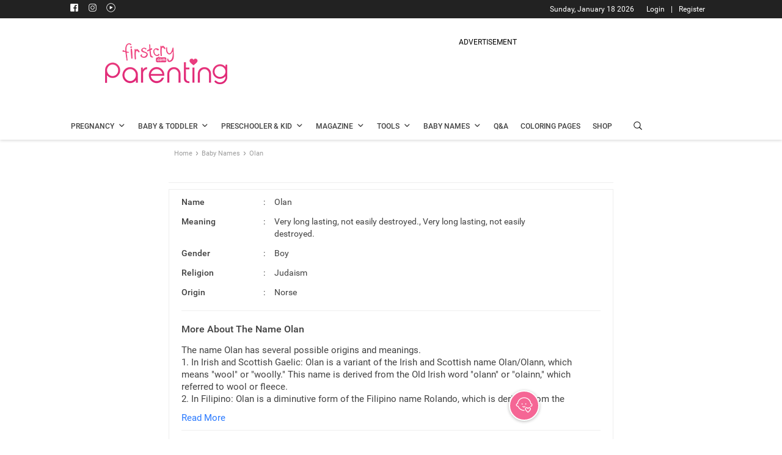

--- FILE ---
content_type: text/html; charset=utf-8
request_url: https://parenting.firstcry.com/baby-names/meaning-of-olan
body_size: 12268
content:

                                <!DOCTYPE html>
                                <html lang="en" >
                                <head>
                                    <meta charset="utf-8">
                                    <link rel="shortcut icon" href="https://cdn.cdnparenting.com/brainbees/community/osc/public/favicon.ico" />
                                    <link rel="manifest" href="/manifest.json">
                                    <link rel="preconnect" href="https://tags.crwdcntrl.net">
                                    <link rel="preconnect" href="https://bcp.crwdcntrl.net">
                                    <link rel="dns-prefetch" href="https://tags.crwdcntrl.net">
                                    <link rel="dns-prefetch" href="https://bcp.crwdcntrl.net">
                                    <link rel="preload" as="image" href="https://cdn.cdnparenting.com/articles/babynameimages/landing_image.webp" type="image/webp" />
                                    <meta name="viewport" content="width=device-width, initial-scale=1">
                                    <meta name="theme-color" content="#000000" />
                                    <title data-rh="true">Olan Name Meaning, Origin &amp; more | FirstCry Baby Names Finder</title>
                                    <meta data-rh="true" name="description" content="Find meaning of name Olan, its synonyms, religion, numerology, similar names and other details with FirstCry baby name finder."/><meta data-rh="true" name="keywords" content="Olan meaning, Olan baby name meaning, meaning of Olan"/><meta data-rh="true" name="ROBOTS" content="all"/><meta data-rh="true" itemprop="name" content="PARENTING.FIRSTCRY.COM"/><meta data-rh="true" itemprop="description" content="Name:Olan, Meaning: Very long lasting, not easily destroyed., Very long lasting, not easily destroyed."/><meta data-rh="true" name="keywords" content="baby names, unique baby names, popular baby names"/><meta data-rh="true" itemprop="image" content="https://cdn.cdnparenting.com/articles/babynameimages/landing_image.webp"/><meta data-rh="true" property="og:url" content="https://parenting.firstcry.com/"/><meta data-rh="true" property="og:type" content="website"/><meta data-rh="true" property="og:title" content="PARENTING.FIRSTCRY.COM"/><meta data-rh="true" property="og:description" content="Name:Olan, Meaning: Very long lasting, not easily destroyed., Very long lasting, not easily destroyed."/><meta data-rh="true" name="keywords" content="baby names, unique baby names, popular baby names"/><meta data-rh="true" property="og:image" content="https://cdn.cdnparenting.com/articles/babynameimages/landing_image.webp"/><meta data-rh="true" name="twitter:card" content="Latest and unique names for yor Li&#x27;l ones"/><meta data-rh="true" name="twitter:title" content="PARENTING.FIRSTCRY.COM"/><meta data-rh="true" name="twitter:description" content="Name:Olan, Meaning: Very long lasting, not easily destroyed., Very long lasting, not easily destroyed."/><meta data-rh="true" name="keywords" content="baby names, unique baby names, popular baby names"/><meta data-rh="true" name="twitter:image" content="https://cdn.cdnparenting.com/articles/babynameimages/landing_image.webp"/>
                                    <link data-rh="true" rel="canonical" href="https://parenting.firstcry.com/baby-names/meaning-of-olan/"/><link data-rh="true" rel="amphtml" href="https://parenting.firstcry.com/baby-names/meaning-of-olan/amp/"/>
                                    <!-- Tell the browser it's a PWA -->
                                    <meta name="apple-mobile-web-app-capable" content="yes">
                                    <script src="https://accounts.google.com/gsi/client" async defer></script>
                                    <script src="https://cdn.cdnparenting.com/brainbees/community/preact/public/onetap.js?v159.87" defer></script>                                    
                                   <script src="/js/babynamejs/babyName_bundle_v36.vendors-cdd60c62.94234e344d3e6c7b5a69.js" defer></script>
<script src="/js/babynamejs/babyName_bundle_v36.vendors-49d0a293.57a8662ad66b7c1ca639.js" defer></script>
<script src="/js/babynamejs/babyName_bundle_v36.vendors-536eaa00.b1107735989225b5c772.js" defer></script>
<script src="/js/babynamejs/babyName_bundle_v36.vendors-efdee510.72738445d1e3c5fa06d9.js" defer></script>
<script src="/js/babynamejs/babyName_bundle_v36.vendors-fcf017cf.eb7c05662d4a24f8aa8d.js" defer></script>
<script src="/js/babynamejs/babyName_bundle_v36.vendors-e5bca7e4.0d3e345d07bb42a40fda.js" defer></script>
<script src="/js/babynamejs/babyName_bundle_v36.vendors-59a2c4d8.a45628d289f32c0b96ad.js" defer></script>
<script src="/js/babynamejs/babyName_bundle_v36.vendors-27545368.efc4b201a2b0386f5e1a.js" defer></script>
<script src="/js/babynamejs/babyName_bundle_v36.main-bde52cb3.c1e8bbbe08678dbe35b2.js" defer></script>
<script src="/js/babynamejs/babyName_bundle_v36.main-aca736bd.1e7642e453af63451f1d.js" defer></script>
<script src="/js/babynamejs/babyName_bundle_v36.main-406a72f9.bbb8070ded796daa7ba4.js" defer></script>
<script src="/js/babynamejs/babyName_bundle_v36.main-077c4bf5.33e9f376c1b56f471548.js" defer></script>
<script src="/js/babynamejs/babyName_bundle_v36.main-ddb3832e.3505e4f00491c8af78d2.js" defer></script>
<script src="/js/babynamejs/babyName_bundle_v36.main-ef7d455c.e04d87ffa016b8ebfa84.js" defer></script>
                                   <link rel="stylesheet" href="/css/babynamecss/babyName_main_v36.main-30d00494.c66f05529346e76a4be6.css" defer>
                                    <!-- <script src="/indiaJarvisCore.js?v197.95" defer></script> -->
                                    <script async src="https://cdn.fcglcdn.com/brainbees/community/jarvissdk/jssdk-jarviscoreindia.js?v=07032025"></script>                                    
                                    
                                    <script async src="https://cdn.cdnparenting.com/brainbees/community/preact/public/js/lazysizes.min.js"></script> 
                                    <!-- AdPushup  -->
                                    <script async>
                                        if (!window.location.href.includes('from=app')) {
                                        var displayAdsProcessed = false;
                                        /* AdPushup main head code starts */
                                        (function (w, d) {
                                            var s = d.createElement("script");
                                            s.src = "//cdn.adpushup.com/47223/adpushup.js";
                                            s.crossOrigin = "anonymous";
                                            s.type = "text/javascript";
                                            s.async = true;
                                            (
                                                d.getElementsByTagName("head")[0] || d.getElementsByTagName("body")[0]
                                            ).appendChild(s);
                                            w.adpushup = w.adpushup || { que: [] };
                                            checkAndProcessDisplayAds();
                                        })(window, document);
                                        /* AdPushup main head code ends */
                                    
                                       function checkAndProcessDisplayAds() {
                                            if (window.advanced_ads_pro) {
                                                if (window.displayAdsProcessed) return;
 
                                                advanced_ads_pro.process_passive_cb();
                                                window.displayAdsProcessed = true;
                                                window.advads_passive_placements = {};
 
                                                // fallback to init adpushup just in case
                                                setTimeout(() => {
                                                    if (window.adpushup?.config?.siteId === 47223) {
                                                        adpushup.init();
                                                    }
                                                }, 8000);
                                            } else {
                                                setTimeout(() => {
                                                    checkAndProcessDisplayAds();
                                                }, 500);
                                            }
                                        }
 
                                        // 2. Then call it on load (safely)
                                        window.addEventListener('load', () => {
                                            if ('requestIdleCallback' in window) {
                                                requestIdleCallback(() => {
                                                    checkAndProcessDisplayAds();
                                                });
                                            } else {
                                                setTimeout(() => {
                                                    checkAndProcessDisplayAds();
                                                }, 1000);
                                            }
                                        });
                                        }
                                    </script>
                                    <!-- end AdPushup --> 
                                    <script async>
                                    if (!window.location.href.includes('from=app')) {
                                        (function () {
                                          var adpushup = window.adpushup || {};
                                          adpushup.que = adpushup.que || [];
                                          adpushup.que.push(function () {
                                            if (
                                              adpushup.config.country === "IN" ||
                                    
                                              adpushup.config.platform !== "DESKTOP"
                                    
                                            )
                                              return;
                                    
                                            window.googletag = window.googletag || { cmd: [] };
                                            googletag.cmd.push(function () {
                                              googletag
                                                .defineSlot(
                                                  "/84382175/parenting.com/Desktop_728x90_Sticky-Footer_outsideIndia",
                                                  [728, 90],
                                                  "div-gpt-ad-1645014444521-0"
                                                )
                                                .addService(googletag.pubads());
                                              googletag
                                                .defineSlot(
                                                  "/84382175/parenting.com/Desktop_160x600_Sticky-Left_outsideIndia",
                                                  [160, 600],
                                                  "div-gpt-ad-1645014573805-0"
                                                )
                                                .addService(googletag.pubads());
                                              googletag
                                                .defineSlot(
                                                  "/84382175/parenting.com/Desktop_160x600_Sticky-Right_outsideIndia",
                                                  [160, 600],
                                                  "div-gpt-ad-1645014529574-0"
                                                )
                                                .addService(googletag.pubads());
                                            });
                                          });
                                        })();
                                        }
                                      </script> 
                                      <script>
                                      if (!window.location.href.includes('from=app')) {
                                       var googletag = window.googletag || {};
                                    googletag.cmd = googletag.cmd || [];
                                    googletag.cmd.push(function(){
                                        googletag.pubads().disableInitialLoad();
                                    }) 
                                    }</script>
                                
                              <script>!function(a){var e="https://s.go-mpulse.net/boomerang/",t="addEventListener";if("False"=="True")a.BOOMR_config=a.BOOMR_config||{},a.BOOMR_config.PageParams=a.BOOMR_config.PageParams||{},a.BOOMR_config.PageParams.pci=!0,e="https://s2.go-mpulse.net/boomerang/";if(window.BOOMR_API_key="B22DV-VF99U-FXRGW-ZNWKA-WDJT7",function(){function n(e){a.BOOMR_onload=e&&e.timeStamp||(new Date).getTime()}if(!a.BOOMR||!a.BOOMR.version&&!a.BOOMR.snippetExecuted){a.BOOMR=a.BOOMR||{},a.BOOMR.snippetExecuted=!0;var i,_,o,r=document.createElement("iframe");if(a[t])a[t]("load",n,!1);else if(a.attachEvent)a.attachEvent("onload",n);r.src="javascript:void(0)",r.title="",r.role="presentation",(r.frameElement||r).style.cssText="width:0;height:0;border:0;display:none;",o=document.getElementsByTagName("script")[0],o.parentNode.insertBefore(r,o);try{_=r.contentWindow.document}catch(O){i=document.domain,r.src="javascript:var d=document.open();d.domain='"+i+"';void(0);",_=r.contentWindow.document}_.open()._l=function(){var a=this.createElement("script");if(i)this.domain=i;a.id="boomr-if-as",a.src=e+"B22DV-VF99U-FXRGW-ZNWKA-WDJT7",BOOMR_lstart=(new Date).getTime(),this.body.appendChild(a)},_.write("<bo"+'dy onload="document._l();">'),_.close()}}(),"".length>0)if(a&&"performance"in a&&a.performance&&"function"==typeof a.performance.setResourceTimingBufferSize)a.performance.setResourceTimingBufferSize();!function(){if(BOOMR=a.BOOMR||{},BOOMR.plugins=BOOMR.plugins||{},!BOOMR.plugins.AK){var e=""=="true"?1:0,t="",n="clnxedaxij72c2lv6bha-f-82bad85aa-clientnsv4-s.akamaihd.net",i="false"=="true"?2:1,_={"ak.v":"39","ak.cp":"873091","ak.ai":parseInt("557242",10),"ak.ol":"0","ak.cr":9,"ak.ipv":4,"ak.proto":"h2","ak.rid":"1371104b","ak.r":42223,"ak.a2":e,"ak.m":"dsca","ak.n":"essl","ak.bpcip":"18.219.114.0","ak.cport":48860,"ak.gh":"23.66.124.161","ak.quicv":"","ak.tlsv":"tls1.3","ak.0rtt":"","ak.0rtt.ed":"","ak.csrc":"-","ak.acc":"","ak.t":"1769336910","ak.ak":"hOBiQwZUYzCg5VSAfCLimQ==+9pQo3sWzV/C7qiRTPc6A8a2A7O3P7mHMSNoODlCFMRgrb/zRMCgk6T4FzurYUhlcho41pwQoDLJlYMOpL6eUyZFMEBr+XDWmppwtovWxcbxTpV7CML3avq59Sc899QnTXQE6TlPLZA2lTp2NtVBpWFscPFmtDTBUUt8G4BJ+T4U4/YnDv4iOp6rSF7kl+cKgJrKRizhOq6QWa+UVFnJrHTmuh46nwfMeqhXNlSMYyb+Q5r1xPjkaYJXKeXr5zF238/CvHmvFuYO9ANfZFwOl5/hn/A5pX6zQ6vEZYqkhopVJPzq2M4QIgucUS2unlAyVjf8m0aJeL9wFN2pX1S8fwQLJkLdecXtjKZSLyTeWEPIpXmgbEWGud+WacEsTlPkMKCHeJn+4FxM+aJmZEaqx9KItV27Grs7fFyPkNSKfSs=","ak.pv":"66","ak.dpoabenc":"","ak.tf":i};if(""!==t)_["ak.ruds"]=t;var o={i:!1,av:function(e){var t="http.initiator";if(e&&(!e[t]||"spa_hard"===e[t]))_["ak.feo"]=void 0!==a.aFeoApplied?1:0,BOOMR.addVar(_)},rv:function(){var a=["ak.bpcip","ak.cport","ak.cr","ak.csrc","ak.gh","ak.ipv","ak.m","ak.n","ak.ol","ak.proto","ak.quicv","ak.tlsv","ak.0rtt","ak.0rtt.ed","ak.r","ak.acc","ak.t","ak.tf"];BOOMR.removeVar(a)}};BOOMR.plugins.AK={akVars:_,akDNSPreFetchDomain:n,init:function(){if(!o.i){var a=BOOMR.subscribe;a("before_beacon",o.av,null,null),a("onbeacon",o.rv,null,null),o.i=!0}return this},is_complete:function(){return!0}}}}()}(window);</script></head>
                                <body >
                                 <script>var trackpage = 'Home';
                                var trackpage2 = 'RecepieLanding';</script>
                                    <noscript>
                                    
                                    <iframe src="https://www.googletagmanager.com/ns.html?id=GTM-K5WW8LV" height="0" width="0" style="display:none;visibility:hidden"></iframe>
                                    <iframe src="https://www.googletagmanager.com/ns.html?id=GTM-MPRDRG9" height="0" width="0" style="display:none;visibility:hidden"></iframe>
                                    </noscript>
                                    <div id="root"><div><div><div><div><div id="Inhouseappstrip" class="Inhousecontainer"><div class="mid-container-wrapper"><div class="mid-container"><div class="cross-icon"><img src="https://cdn.cdnparenting.com/articles/icons/cross-Icon.svg" alt="Close"/></div><div><img src="https://cdn.cdnparenting.com/brainbees/community/logos/fc-logo.svg" alt="App logo"/></div><div><p>Browse 80k+ Names, Create Shortlist and Share</p><div class="smllstar"><div class="activer"><svg stroke="currentColor" fill="currentColor" stroke-width="0" viewBox="0 0 24 24" class="staricon" height="1em" width="1em" xmlns="http://www.w3.org/2000/svg"><path fill="none" d="M0 0h24v24H0z"></path><path fill="none" d="M0 0h24v24H0z"></path><path d="M12 17.27 18.18 21l-1.64-7.03L22 9.24l-7.19-.61L12 2 9.19 8.63 2 9.24l5.46 4.73L5.82 21z"></path></svg><svg stroke="currentColor" fill="currentColor" stroke-width="0" viewBox="0 0 24 24" class="staricon" height="1em" width="1em" xmlns="http://www.w3.org/2000/svg"><path fill="none" d="M0 0h24v24H0z"></path><path fill="none" d="M0 0h24v24H0z"></path><path d="M12 17.27 18.18 21l-1.64-7.03L22 9.24l-7.19-.61L12 2 9.19 8.63 2 9.24l5.46 4.73L5.82 21z"></path></svg><svg stroke="currentColor" fill="currentColor" stroke-width="0" viewBox="0 0 24 24" class="staricon" height="1em" width="1em" xmlns="http://www.w3.org/2000/svg"><path fill="none" d="M0 0h24v24H0z"></path><path fill="none" d="M0 0h24v24H0z"></path><path d="M12 17.27 18.18 21l-1.64-7.03L22 9.24l-7.19-.61L12 2 9.19 8.63 2 9.24l5.46 4.73L5.82 21z"></path></svg><svg stroke="currentColor" fill="currentColor" stroke-width="0" viewBox="0 0 24 24" class="staricon" height="1em" width="1em" xmlns="http://www.w3.org/2000/svg"><path fill="none" d="M0 0h24v24H0z"></path><path fill="none" d="M0 0h24v24H0z"></path><path d="M12 17.27 18.18 21l-1.64-7.03L22 9.24l-7.19-.61L12 2 9.19 8.63 2 9.24l5.46 4.73L5.82 21z"></path></svg><svg stroke="currentColor" fill="currentColor" stroke-width="0" viewBox="0 0 24 24" class="staricon" height="1em" width="1em" xmlns="http://www.w3.org/2000/svg"><path fill="none" d="M0 0h24v24H0z"></path><path d="m22 9.24-7.19-.62L12 2 9.19 8.63 2 9.24l5.46 4.73L5.82 21 12 17.27 18.18 21l-1.63-7.03L22 9.24zM12 15.4V6.1l1.71 4.04 4.38.38-3.32 2.88 1 4.28L12 15.4z"></path></svg></div></div></div><div class="last-container"><div><a href=""><button>Install app</button></a></div></div></div></div></div></div><div id="g_id_onload" data-client_id="834141296178-3itknsh2mneibsovevaoltkhrcadp6vv.apps.googleusercontent.com" data-callback="handleCredentialResponse" data-cancel_on_tap_outside="false" data-skip_prompt_cookie="FC_AUTH"></div><div id="hidden_tracking"></div><div class="loader-overlay"><div class="loader-img"><img src="https://cdn.cdnparenting.com/articles/babynameimages/loader.gif" alt="" width="50" height="50"/></div></div><div class="alertMsg-overlay"><div class="alert-popup"><span class="alertmsg"></span></div></div><header id="header" class="left" style="width:100%"><div class="td-scroll-up"><span class="icon" data-icon-font="m"></span></div><div class="toggle-main"><div class="toggle-shopping">SHOPPING</div><div class="toggle-btn"><input id="toggleSiteBtn" type="checkbox" aria-label="toggle" checked=""/><label for="toggleSiteBtn" class="switch"><span class="slider round"></span></label></div><div class="toggle-parenting">PARENTING</div></div><div class="desktop_header"><div class="header_container"><section class="login_info_container"><div class="userinfo"><div class="header-sp-top-widget"><span class="td-social-icon-wrap"><a target="_blank" rel="nofollow,noreferrer" href="https://www.facebook.com/FirstCryParenting/" title="Facebook"><span class="header_icons footer_facebook" data-icon-font="J"></span></a></span><span class="td-social-icon-wrap"><a target="_blank" rel="nofollow,noreferrer" href="https://www.instagram.com/firstcryparenting/" title="Instagram"><span class="header_icons footer_instagram" data-icon-font=""></span></a></span><span class="td-social-icon-wrap"><a target="_blank" rel="nofollow,noreferrer" href="https://www.youtube.com/firstcryparenting" title="Youtube"><span class="header_icons footer_youtube" data-icon-font=""></span></a></span></div><span class="login_info R12_white"><span class="nonloggedin"><a href="https://www.firstcry.com/m/login?URL=https://parenting.firstcry.com/baby-names/meaning-of-olan">Login</a><span class="login_divider">|</span><a href="https://www.firstcry.com/m/register?URL=https://parenting.firstcry.com/baby-names/meaning-of-olan">Register</a></span></span><span class="today_date right R12_white">Sunday, January 18 2026</span></div></section><section class="header_images_container"><span class="parenting_img left"><a href="/" class="Left"><img src="https://cdn.cdnparenting.com/articles/2018/01/logo-header-new-2.png" alt="Logo" width="272" height="90"/></a></span><span class="dfp_banner left"><div class="desktop-ads-block"><div style="text-align:center;padding:0px 0 5px;font-size:12px">ADVERTISEMENT</div><div id="47db4ecb-d336-4c76-8f89-9f1cbf09e9b4" class="_ap_apex_ad" style="width:728px;height:90px;margin:0 auto"></div></div></span></section><section class="header_menus_container"><ul id="menu"><li class="left menu_one main_list"><a href="/articles/category/getting-pregnant/" class="M14_42" rel="noopener noreferrer"><span class="B12_42 main_menu_title">Pregnancy</span><span class="icon" data-icon-font="j"></span></a><ul class="sublist menu_one_sublist"><li><a href="/articles/category/getting-pregnant/" class="R14_75 sub_menu_title">Getting Pregnant<span class="icon right" data-icon-font="l"></span></a><ul class="submenulist menu_one_sublist_submenus"><li><a href="/articles/category/getting-pregnant/planning-preparing/" class="R14_75 sub_menu_title">Planning and Preparing</a></li><li><a href="/articles/category/getting-pregnant/trying-to-conceive/" class="R14_75 sub_menu_title">Trying to Conceive</a></li><li><a href="/articles/category/getting-pregnant/fertility/" class="R14_75 sub_menu_title">Fertility</a></li><li><a href="/articles/category/getting-pregnant/infertility/" class="R14_75 sub_menu_title">Infertility</a></li></ul></li><li><a href="/articles/category/pregnancy/" class="R14_75 sub_menu_title">Pregnancy<span class="icon right" data-icon-font="l"></span></a><ul class="submenulist menu_one_sublist_submenus"><li><a href="/articles/category/pregnancy/week-by-week/" class="R14_75 sub_menu_title">Pregnancy Week by Week</a></li><li><a href="/articles/category/pregnancy/prenatal-care/" class="R14_75 sub_menu_title">Prenatal Care</a></li><li><a href="/articles/category/pregnancy/signs-and-symptoms/" class="R14_75 sub_menu_title">Signs &amp; Symptoms</a></li><li><a href="/articles/category/pregnancy/labour-and-delivery/" class="R14_75 sub_menu_title">Labour &amp; Delivery</a></li><li><a href="/articles/category/pregnancy/complications/" class="R14_75 sub_menu_title">Complications</a></li><li><a href="/articles/category/pregnancy/diet-and-nutrition/" class="R14_75 sub_menu_title">Diet &amp; Nutrition</a></li><li><a href="/articles/category/pregnancy/postnatal-care/" class="R14_75 sub_menu_title">Postnatal Care</a></li></ul></li></ul></li><li class="left menu_two main_list"><a href="/articles/category/baby/" class="M14_42" rel="noopener noreferrer"><span class="B12_42 main_menu_title">Baby &amp; Toddler</span><span class="icon" data-icon-font="j"></span></a><ul class="sublist menu_two_sublist"><li><a href="/articles/category/baby/" class="R14_75 sub_menu_title">Baby<span class="icon right" data-icon-font="l"></span></a><ul class="submenulist menu_two_sublist_submenus"><li><a href="/articles/category/baby/development-month-by-month/" class="R14_75 sub_menu_title">Development Month by Month</a></li><li><a href="/articles/category/baby/care/" class="R14_75 sub_menu_title">Baby Care</a></li><li><a href="/articles/category/baby/health/" class="R14_75 sub_menu_title">Health</a></li><li><a href="/vaccine-immunization-schedule" class="R14_75 sub_menu_title">Vaccination Schedule</a></li><li><a href="/child-growth-chart-tracker" class="R14_75 sub_menu_title">Growth Tracker</a></li><li><a href="/articles/category/baby/safety/" class="R14_75 sub_menu_title">Safety</a></li><li><a href="/articles/category/baby/breastfeeding/" class="R14_75 sub_menu_title">Breastfeeding</a></li><li><a href="/articles/category/baby/food-and-nutrition/" class="R14_75 sub_menu_title">Food &amp; Nutrition</a></li><li><a href="/articles/category/baby/food-recipes/" class="R14_75 sub_menu_title">Food Recipes</a></li><li><a href="/articles/category/baby/feeding/" class="R14_75 sub_menu_title">Feeding</a></li><li><a href="/articles/category/baby/baby-sleep-basics/" class="R14_75 sub_menu_title">Baby Sleep Basics</a></li></ul></li><li><a href="/articles/category/toddler/" class="R14_75 sub_menu_title">Toddler<span class="icon right" data-icon-font="l"></span></a><ul class="submenulist menu_two_sublist_submenus"><li><a href="/articles/category/toddler/care/" class="R14_75 sub_menu_title">Care</a></li><li><a href="/articles/category/toddler/health/" class="R14_75 sub_menu_title">Health</a></li><li><a href="/articles/category/toddler/food-and-nutrition/" class="R14_75 sub_menu_title">Food &amp; Nutrition</a></li><li><a href="/articles/category/toddler/toddler-food-recipes/" class="R14_75 sub_menu_title">Toddler Food Recipes</a></li><li><a href="/articles/category/toddler/play-and-activities/" class="R14_75 sub_menu_title">Play &amp; Activities<span class="icon right" data-icon-font="l"></span></a><ul class="subsubmenulist menu_two_sublist_submenus_submenu"><li><a href="/coloring-pages-printables" class="R14_75 sub_menu_title">Coloring Pages</a></li></ul></li></ul></li></ul></li><li class="left menu_three main_list"><a href="/articles/category/preschooler/" class="M14_42" rel="noopener noreferrer"><span class="B12_42 main_menu_title">Preschooler &amp; Kid</span><span class="icon" data-icon-font="j"></span></a><ul class="sublist menu_three_sublist"><li><a href="/articles/category/preschooler/" class="R14_75 sub_menu_title">Preschooler<span class="icon right" data-icon-font="l"></span></a><ul class="submenulist menu_three_sublist_submenus"><li><a href="/articles/category/preschooler/food-and-nutrition/" class="R14_75 sub_menu_title">Food &amp; Nutrition</a></li><li><a href="/articles/category/preschooler/behavior-and-discipline/" class="R14_75 sub_menu_title">Behavior &amp; Discipline</a></li><li><a href="/articles/category/preschooler/play-and-activities/" class="R14_75 sub_menu_title">Play &amp; Activities<span class="icon right" data-icon-font="l"></span></a><ul class="subsubmenulist menu_three_sublist_submenus_submenu"><li><a href="/coloring-pages-printables" class="R14_75 sub_menu_title">Coloring Pages</a></li></ul></li><li><a href="/articles/category/preschooler/care/" class="R14_75 sub_menu_title">Care</a></li><li><a href="/articles/category/preschooler/health/" class="R14_75 sub_menu_title">Health</a></li><li><a href="/articles/category/preschooler/safety/" class="R14_75 sub_menu_title">Safety</a></li></ul></li><li><a href="/articles/category/big-kid/" class="R14_75 sub_menu_title">Big Kid<span class="icon right" data-icon-font="l"></span></a><ul class="submenulist menu_three_sublist_submenus"><li><a href="/articles/category/big-kid/development/" class="R14_75 sub_menu_title">Development</a></li><li><a href="/articles/category/big-kid/food-and-nutrition/" class="R14_75 sub_menu_title">Food &amp; Nutrition</a></li><li><a href="/articles/category/big-kid/behavior-and-discipline/" class="R14_75 sub_menu_title">Behavior &amp; Discipline</a></li><li><a href="/articles/category/big-kid/play-and-activities/" class="R14_75 sub_menu_title">Play &amp; Activities<span class="icon right" data-icon-font="l"></span></a><ul class="subsubmenulist menu_three_sublist_submenus_submenu"><li><a href="/coloring-pages-printables" class="R14_75 sub_menu_title">Coloring Pages</a></li></ul></li><li><a href="/articles/category/big-kid/care/" class="R14_75 sub_menu_title">Care</a></li><li><a href="/articles/category/big-kid/health/" class="R14_75 sub_menu_title">Health</a></li><li><a href="/articles/category/big-kid/safety/" class="R14_75 sub_menu_title">Safety</a></li></ul></li></ul></li><li class="left menu_four main_list"><a href="/articles/category/magazine" class="M14_42" rel="noopener noreferrer"><span class="B12_42 main_menu_title">Magazine</span><span class="icon" data-icon-font="j"></span></a><ul class="sublist menu_four_sublist"><li><a href="/articles/category/magazine/beauty-fashion" class="R14_75 sub_menu_title">Beauty &amp; Fashion</a></li><li><a href="/articles/category/magazine/health-wellness" class="R14_75 sub_menu_title">Health &amp; Wellness</a></li><li><a href="/articles/category/magazine/entertainment" class="R14_75 sub_menu_title">Entertainment</a></li><li><a href="/articles/category/magazine/relationships" class="R14_75 sub_menu_title">Relationships</a></li><li><a href="/articles/category/magazine/life-work" class="R14_75 sub_menu_title">Life &amp; Work</a></li><li><a href="/articles/category/magazine/recipes" class="R14_75 sub_menu_title">Recipes</a></li></ul></li><li class="left menu_five main_list"><a href="/tools" class="M14_42" rel="noopener noreferrer"><span class="B12_42 main_menu_title">Tools</span><span class="icon" data-icon-font="j"></span></a><ul class="sublist menu_five_sublist"><li><a href="/experts" class="R14_75 sub_menu_title">Expert Panel</a></li><li><a href="/discussions" class="R14_75 sub_menu_title">Discussions</a></li><li><a href="/baby-photo-contest" class="R14_75 sub_menu_title">Contest &amp; Winners</a></li><li><a href="/groups" class="R14_75 sub_menu_title">Groups</a></li><li><a href="/videos" class="R14_75 sub_menu_title">Videos</a></li><li><a href="/memories" class="R14_75 sub_menu_title">Memories</a></li><li><a href="/quiz" class="R14_75 sub_menu_title">Quiz</a></li><li><a href="/tools" class="R14_75 sub_menu_title">Parenting Tools<span class="icon right" data-icon-font="l"></span></a><ul class="submenulist menu_five_sublist_submenus"><li><a href="/tools/child-vaccination-growth-tracker" class="R14_75 sub_menu_title">Child Vaccination &amp; Growth Tracker</a></li><li><a href="/tools/baby-meal-plan" class="R14_75 sub_menu_title">Baby Meal Planner</a></li><li><a href="/tools/baby-growth-and-development" class="R14_75 sub_menu_title">Baby Growth &amp; Development</a></li><li><a href="/tools/breastfeeding-tracker" class="R14_75 sub_menu_title">Breastfeeding Tracker</a></li><li><a href="/memories/milestones" class="R14_75 sub_menu_title">Milestone</a></li><li><a href="/tools/baby-teething" class="R14_75 sub_menu_title">Baby Teething</a></li><li><a href="/tools/capture-baby-moments" class="R14_75 sub_menu_title">Face A Day</a></li></ul></li><li><a href="/tools" class="R14_75 sub_menu_title">Pregnancy Tools<span class="icon right" data-icon-font="l"></span></a><ul class="submenulist menu_five_sublist_submenus"><li><a href="/tools/pregnancy-week-by-week-guide" class="R14_75 sub_menu_title">Pregnancy Week by Week Guide</a></li><li><a href="/tools/fetal-movement-tracker" class="R14_75 sub_menu_title">Baby Kick Counter</a></li><li><a href="/tools/pregnancy-due-date-calculator" class="R14_75 sub_menu_title">Due Date Calculator</a></li></ul></li></ul></li><li class="left menu_six main_list"><a href="/baby-names" class="M14_42" rel="noopener noreferrer"><span class="B12_42 main_menu_title">Baby Names</span><span class="icon" data-icon-font="j"></span></a><ul class="sublist menu_four_sublist"><li><a href="/baby-names" class="R14_75 sub_menu_title">Baby Names</a></li><li><a href="/baby-names/theme/" class="R14_75 sub_menu_title">Baby Names by Themes</a></li><li><a href="/baby-names/combiner-generator/" class="R14_75 sub_menu_title">Baby Name Combiner</a></li></ul></li><li class="left menu_seven main_list"><a href="/qna/questions-answers" class="M14_42" rel="noopener noreferrer"><span class="B12_42 main_menu_title">Q&amp;A</span></a></li><li class="left menu_seven main_list"><a href="/coloring-pages-printables" class="M14_42" rel="noopener noreferrer"><span class="B12_42 main_menu_title">Coloring Pages</span></a></li><li class="left menu_nine main_list"><a href="//www.firstcry.com/?utm_source=parenting_site&amp;utm_medium=parenting_site_promotions&amp;utm_campaign=app_download_banners&amp;utm_content=menu" class="M14_42" rel="noopener noreferrer"><span class="B12_42 main_menu_title">Shop</span></a></li><li class="header-search-icon"><span class="search-icon" data-icon-font="&#x27;"></span></li></ul></section></div><section class="search-bar-main"><div class="search-bar"><div class="left input-bar"><input id="inp-field" rows="4" cols="50" class="" placeholder="Articles, Baby Names and more" autoComplete="off"/><span class="search-icon dev_uni_search" id="mybtn" data-icon-font="&#x27;"></span><input type="hidden" data-text=""/></div><span class="left search-close" data-icon-font="C"></span></div></section></div><div class="popup-ad"><div id="div-gpt-ad-1728625037200-0" class="ad-img left" style="width:225px;height:250px;overflow:hidden;margin:0 auto"><div class="adunitContainer"><div class="adBox"></div></div></div><div class="ad-close_btn"><div class="ad-close left" data-icon-font="C"></div></div></div><span class="dfp_banner_mobile"><div class="msite-ads-block"><div style="text-align:center;padding:0px 0 5px;font-size:12px">ADVERTISEMENT</div><div id="4bc51e55-2834-4724-a667-295ef3cdabec" class="_ap_apex_ad" style="width:320px;height:100px;margin:0 auto"></div></div></span><div class="mobile_header"><div class="hamburgermenu_icon"><div class="toggle_icon"><span class="menuIcon"></span><span class="menuIcon"></span><span class="menuIcon"></span></div></div><div class="firstcryImg"><a href="/" class="firstcrylogo"><img src="https://cdn.cdnparenting.com/articles/2018/01/logo-header-mobile.png" alt="Parenting Firstcry" title="Parenting Firstcry" width="163" height="54"/></a></div><span class="search-icon" data-icon-font="&#x27;"></span><div id="td-mobile-nav"><div class="td-mobile-container"><div class="td-mobile-content"><ul id="menu-td-demo-header-menu" class="td-mobile-main-menu"><li class="user-profile"><ul class="user_back_img "><li><img src="https://cdn.cdnparenting.com/articles/babynameimages/loader.gif" data-src="https://cdn.cdnparenting.com/brainbees/community/preact/public/media/parenting-menu.webp" alt="" class="loadingImg"/></li></ul><ul class="user_pro menucls"><li><span class="usr-prof"><ul><li class="user_pro_img" id="profile_img"><span class="icon" data-icon-font="?"></span></li><li class="R13_white user-name" id="user_name"><span><a href="https://www.firstcry.com/m/login?URL=https://parenting.firstcry.com/baby-names/meaning-of-olan" target="_self">Login </a><span> / </span><a href="https://www.firstcry.com/m/register?URL=https://parenting.firstcry.com/baby-names/meaning-of-olan" target="_self"> Register</a></span></li></ul></span></li></ul></li><li><ul><li class="shop_menucat"><a href="/" class="left" aria-label="Home"><ul class="menucls"><li class="menu_icon left"><img class="loadingImg menucls" src="https://cdn.cdnparenting.com/articles/babynameimages/loader.gif" data-src="https://cdn.fcglcdn.com/brainbees/apps/image/parenting_menu_icons_home_menu.svg" alt="" width="20" height="20"/></li><li class="R15_42 menu_icon_txt left">Home</li></ul></a></li></ul></li><li><ul><li class="shop_menucat"><ul class="menucls"><li class="opening_list"><ul class="menucls"><li class="menu_icon left"><img class="loadingImg menucls" src="https://cdn.cdnparenting.com/articles/babynameimages/loader.gif" data-src="https://cdn.fcglcdn.com/brainbees/apps/image/parenting_menu_icons_read_menu.svg" alt="" width="20" height="20"/></li><li class="R15_42 menu_icon_txt left">Read</li><li id="read_id" class="dash_link right" data-icon-font="8"></li></ul></li></ul></li><li id="Readmenulist" class="sublist" style="display:none"><ul class="menucls"><a href="/articles/category/getting-pregnant/"><li class="R14_75 menu_icon_txt shop_item"> <!-- -->Getting Pregnant<!-- --> </li></a><a href="/articles/category/pregnancy/"><li class="R14_75 menu_icon_txt shop_item"> <!-- -->Pregnancy<!-- --> </li></a><a href="/articles/category/baby/"><li class="R14_75 menu_icon_txt shop_item"> <!-- -->Baby<!-- --> </li></a><a href="/articles/category/preschooler/"><li class="R14_75 menu_icon_txt shop_item"> <!-- -->Preschooler<!-- --> </li></a><a href="/articles/category/big-kid/"><li class="R14_75 menu_icon_txt shop_item"> <!-- -->Big Kid<!-- --> </li></a><a href="/articles/category/magazine"><li class="R14_75 menu_icon_txt shop_item"> <!-- -->Magazine<!-- --> </li></a><a href="/articles/category/toddler/"><li class="R14_75 menu_icon_txt shop_item"> <!-- -->Toddler<!-- --> </li></a></ul></li></ul></li><li><ul><li class="shop_menucat"><ul class="menucls"><li class="opening_list"><ul class="menucls"><li class="menu_icon left"><img class="loadingImg menucls" src="https://cdn.cdnparenting.com/articles/babynameimages/loader.gif" data-src="https://cdn.fcglcdn.com/brainbees/apps/image/parenting_menu_icons_magazine_menu.svg" alt="" width="20" height="20"/></li><li class="R15_42 menu_icon_txt left">Magazine</li><li id="magazine_id" class="dash_link right" data-icon-font="8"></li></ul></li></ul></li><li id="Magazinemenulist" class="sublist" style="display:none"><ul class="menucls"><a href="/articles/category/magazine/beauty-fashion/"><li class="R14_75 menu_icon_txt shop_item"> <!-- -->Beauty &amp; Fashion<!-- --> </li></a><a href="/articles/category/magazine/health-wellness/"><li class="R14_75 menu_icon_txt shop_item"> <!-- -->Health &amp; Wellness<!-- --> </li></a><a href="/articles/category/magazine/entertainment/"><li class="R14_75 menu_icon_txt shop_item"> <!-- -->Entertainment<!-- --> </li></a><a href="/articles/category/magazine/relationships/"><li class="R14_75 menu_icon_txt shop_item"> <!-- -->Relationships<!-- --> </li></a><a href="/articles/category/magazine/life-work/"><li class="R14_75 menu_icon_txt shop_item"> <!-- -->Life &amp; Work<!-- --> </li></a><a href="/articles/category/magazine/recipes/"><li class="R14_75 menu_icon_txt shop_item"> <!-- -->Recipes<!-- --> </li></a></ul></li></ul></li><li><ul><li class="shop_menucat"><a href="/qna/questions-answers" class="left" aria-label="Q&amp;A"><ul class="menucls"><li class="menu_icon left"><img class="loadingImg menucls" src="https://cdn.cdnparenting.com/articles/babynameimages/loader.gif" data-src="https://cdn.fcglcdn.com/brainbees/apps/image/parenting_menu_icons_qna_menu.svg" alt="" width="20" height="20"/></li><li class="R15_42 menu_icon_txt left">Q&amp;A</li></ul></a></li></ul></li><li><ul><li class="shop_menucat"><a href="/experts" class="left" aria-label="Expert Panel"><ul class="menucls"><li class="menu_icon left"><img class="loadingImg menucls" src="https://cdn.cdnparenting.com/articles/babynameimages/loader.gif" data-src="https://cdn.fcglcdn.com/brainbees/apps/image/parenting_menu_icons_expert_icon.svg" alt="" width="20" height="20"/></li><li class="R15_42 menu_icon_txt left">Expert Panel</li></ul></a></li></ul></li><li><ul><li class="shop_menucat"><a href="/discussions" class="left" aria-label="Discussion"><ul class="menucls"><li class="menu_icon left"><img class="loadingImg menucls" src="https://cdn.cdnparenting.com/articles/babynameimages/loader.gif" data-src="https://cdn.fcglcdn.com/brainbees/apps/image/parenting_menu_icons_discussion_menu.svg" alt="" width="20" height="20"/></li><li class="R15_42 menu_icon_txt left">Discussion</li></ul></a></li></ul></li><li><ul><li class="shop_menucat"><a href="/quick-reads" class="left" aria-label="Quick Reads"><ul class="menucls"><li class="menu_icon left"><img class="loadingImg menucls" src="https://cdn.cdnparenting.com/articles/babynameimages/loader.gif" data-src="https://cdn.fcglcdn.com/brainbees/apps/image/parenting_menu_icons_quick_reads_menu.svg" alt="" width="20" height="20"/></li><li class="R15_42 menu_icon_txt left">Quick Reads</li></ul></a></li></ul></li><li><ul><li class="shop_menucat"><a href="/baby-photo-contest" class="left" aria-label="Contest &amp; Winners"><ul class="menucls"><li class="menu_icon left"><img class="loadingImg menucls" src="https://cdn.cdnparenting.com/articles/babynameimages/loader.gif" data-src="https://cdn.fcglcdn.com/brainbees/apps/image/parenting_menu_icons_memory_contest_menu.svg" alt="" width="20" height="20"/></li><li class="R15_42 menu_icon_txt left">Contest &amp; Winners</li></ul></a></li></ul></li><li><ul><li class="shop_menucat"><a href="/videos" class="left" aria-label="Videos"><ul class="menucls"><li class="menu_icon left"><img class="loadingImg menucls" src="https://cdn.cdnparenting.com/articles/babynameimages/loader.gif" data-src="https://cdn.fcglcdn.com/brainbees/apps/image/parenting_menu_icons_videos_menu.svg" alt="" width="20" height="20"/></li><li class="R15_42 menu_icon_txt left">Videos</li></ul></a></li></ul></li><li><ul><li class="shop_menucat"><a href="/write-for-us" class="left" aria-label="Write For Us"><ul class="menucls"><li class="menu_icon left"><img class="loadingImg menucls" src="https://cdn.cdnparenting.com/articles/babynameimages/loader.gif" data-src="https://cdn.fcglcdn.com/brainbees/apps/image/parenting_menu_icons_my_blog_menu.svg" alt="" width="20" height="20"/></li><li class="R15_42 menu_icon_txt left">Write For Us</li></ul></a></li></ul></li><li><ul><li class="shop_menucat"><a href="/groups" class="left" aria-label="Groups"><ul class="menucls"><li class="menu_icon left"><img class="loadingImg menucls" src="https://cdn.cdnparenting.com/articles/babynameimages/loader.gif" data-src="https://cdn.fcglcdn.com/brainbees/apps/image/parenting_menu_icons_groups_menu.svg" alt="" width="20" height="20"/></li><li class="R15_42 menu_icon_txt left">Groups</li></ul></a></li></ul></li><li><ul><li class="shop_menucat"><a href="/memories" class="left" aria-label="Memories"><ul class="menucls"><li class="menu_icon left"><img class="loadingImg menucls" src="https://cdn.cdnparenting.com/articles/babynameimages/loader.gif" data-src="https://cdn.fcglcdn.com/brainbees/apps/image/parenting_menu_icons_memory_menu.svg" alt="" width="20" height="20"/></li><li class="R15_42 menu_icon_txt left">Memories</li></ul></a></li></ul></li><li><ul><li class="shop_menucat"><ul class="menucls"><li class="opening_list"><ul class="menucls"><li class="menu_icon left"><img class="loadingImg menucls" src="https://cdn.cdnparenting.com/articles/babynameimages/loader.gif" data-src="https://cdn.fcglcdn.com/brainbees/apps/image/ic_babynames.svg" alt="" width="20" height="20"/></li><li class="R15_42 menu_icon_txt left">Baby Names</li><li class="dash_link right" data-icon-font="8"></li></ul></li></ul></li><li class="sublist" style="display:none"><ul class="menucls"><a href="/baby-names"><li class="R14_75 menu_icon_txt shop_item"> <!-- -->Baby Names<!-- --> </li></a><a href="/baby-names/theme/"><li class="R14_75 menu_icon_txt shop_item"> <!-- -->Baby Names by Themes<!-- --> </li></a><a href="/baby-names/combiner-generator/"><li class="R14_75 menu_icon_txt shop_item"> <!-- -->Baby Name Combiner<!-- --> </li></a></ul></li></ul></li><li><ul><li class="shop_menucat"><ul class="menucls"><li class="opening_list"><ul class="menucls"><li class="menu_icon left"><img class="loadingImg menucls" src="https://cdn.cdnparenting.com/articles/babynameimages/loader.gif" data-src="https://cdn.fcglcdn.com/brainbees/apps/image/parenting_menu_icons_parenting_tool_menu.svg" alt="" width="20" height="20"/></li><li class="R15_42 menu_icon_txt left">Parenting Tools</li><li id="parenting_id" class="dash_link right" data-icon-font="8"></li></ul></li></ul></li><li id="parentingtoollist" class="sublist" style="display:none"><ul class="menucls"><a href="/tools/child-vaccination-growth-tracker"><li class="R14_75 menu_icon_txt shop_item"> <!-- -->Vaccination Tracker<!-- --> </li></a><a href="/tools/child-vaccination-growth-tracker"><li class="R14_75 menu_icon_txt shop_item"> <!-- -->Growth Tracker<!-- --> </li></a><a href="/tools/baby-meal-plan"><li class="R14_75 menu_icon_txt shop_item"> <!-- -->Baby Meal Planner<!-- --> </li></a><a href="/tools/baby-kids-diet-plan"><li class="R14_75 menu_icon_txt shop_item"> <!-- -->Diet Plan (6 Months+)<!-- --> </li></a><a href="/tools/baby-growth-and-development"><li class="R14_75 menu_icon_txt shop_item"> <!-- -->Baby Growth &amp; Development<!-- --> </li></a><a href="/tools/breastfeeding-tracker"><li class="R14_75 menu_icon_txt shop_item"> <!-- -->Breastfeeding<!-- --> </li></a><a href="/memories/milestones"><li class="R14_75 menu_icon_txt shop_item"> <!-- -->Milestone<!-- --> </li></a><a href="/tools/capture-baby-moments"><li class="R14_75 menu_icon_txt shop_item"> <!-- -->Face A Day<!-- --> </li></a><a href="/tools/baby-teething"><li class="R14_75 menu_icon_txt shop_item"> <!-- -->Baby Teething<!-- --> </li></a></ul></li></ul></li><li><ul><li class="shop_menucat"><ul class="menucls"><li class="opening_list"><ul class="menucls"><li class="menu_icon left"><img class="loadingImg menucls" src="https://cdn.cdnparenting.com/articles/babynameimages/loader.gif" data-src="https://cdn.fcglcdn.com/brainbees/apps/image/parenting_menu_icons_my_bumpie_menu.svg" alt="" width="20" height="20"/></li><li class="R15_42 menu_icon_txt left">Pregnancy Tools</li><li id="pragnency_id" class="dash_link right" data-icon-font="8"></li></ul></li></ul></li><li id="pregnancytoollist" class="sublist" style="display:none"><ul class="menucls"><a href="/tools/fetal-movement-tracker"><li class="R14_75 menu_icon_txt shop_item"> <!-- -->Baby Kick Counter<!-- --> </li></a><a href="/baby-names"><li class="R14_75 menu_icon_txt shop_item"> <!-- -->Baby Names<!-- --> </li></a><a href="/tools/pregnancy-due-date-calculator"><li class="R14_75 menu_icon_txt shop_item"> <!-- -->Due Date Calculator<!-- --> </li></a><a href="/tools/pregnancy-diet-plan"><li class="R14_75 menu_icon_txt shop_item"> <!-- -->Diet Plan (Expecting Mom’s)<!-- --> </li></a><a href="/tools/pregnancy-checkup-schedule"><li class="R14_75 menu_icon_txt shop_item"> <!-- -->Pregnancy Inspection Schedule<!-- --> </li></a><a href="/tools/my-baby-bump"><li class="R14_75 menu_icon_txt shop_item"> <!-- -->My Bumpie<!-- --> </li></a><a href="/tools/baby-size-comparison"><li class="R14_75 menu_icon_txt shop_item"> <!-- -->Baby Size Comparison<!-- --> </li></a><a href="/tools/fetal-development-video"><li class="R14_75 menu_icon_txt shop_item"> <!-- -->Fetal Development Video<!-- --> </li></a><a href="/tools/pregnancy-week-by-week-tracker"><li class="R14_75 menu_icon_txt shop_item"> <!-- -->Week by Week Fetal Development<!-- --> </li></a><a href="/tools/pregnancy-week-by-week-guide"><li class="R14_75 menu_icon_txt shop_item"> <!-- -->Pregnancy Week by Week<!-- --> </li></a></ul></li></ul></li><li><ul><li class="shop_menucat"><ul class="menucls"><li class="opening_list"><ul class="menucls"><li class="menu_icon left"><img class="loadingImg menucls" src="https://cdn.cdnparenting.com/articles/babynameimages/loader.gif" data-src="https://cdn.fcglcdn.com/brainbees/apps/image/parenting_menu_icons_tool_icon_menu.svg" alt="" width="20" height="20"/></li><li class="R15_42 menu_icon_txt left">Other Tools</li><li id="other_tools_id" class="dash_link right" data-icon-font="8"></li></ul></li></ul></li><li id="othertoollist" class="sublist" style="display:none"><ul class="menucls"><a href="/tools/period-ovulation-calculator"><li class="R14_75 menu_icon_txt shop_item"> <!-- -->Period &amp; Ovulation Calculator<!-- --> </li></a><a href="/groups"><li class="R14_75 menu_icon_txt shop_item"> <!-- -->Groups<!-- --> </li></a></ul></li></ul></li></ul></div></div><div class="closingdiv"></div></div><div class="search-popup"><div class="search-bar"><span class="left back-btn" data-icon-font="s"></span><div class="search-field"><span data-icon-font="&#x27;"></span><input id="inp-field" rows="4" cols="50" class="" placeholder="Articles, Baby Names and more" autoComplete="off"/></div><span class="right search-close" data-icon-font="C"></span></div><div class="searchDropdown"><div class="search-result-drpdn"></div><a href="/search-result/all/" class="viewall">VIEW ALL</a></div><div class="search-not-found" style="display:none"><div class="norslt-text1">No result found for term &quot;<!-- -->&quot;</div><div class="norslt-text2">Try searching with other terms</div><div class="norslt-text3">Browse through our popular sections</div><div class="popular-sections"><div class="sections"><a href="/tools/child-vaccination-growth-tracker"><div class="sect"><div class="sect-img"><img src="https://cdn.cdnparenting.com/brainbees/community/preact/public/media/Vaccination Tracker v2.png"/></div></div><div class="sect-name">Vaccination Tracker</div></a></div><div class="sections"><a href="/tools/baby-growth-and-development/"><div class="sect"><div class="sect-img"><img src="https://cdn.cdnparenting.com/brainbees/community/preact/public/media/My Baby Feed(Baby Growth &amp;Development).svg"/></div></div><div class="sect-name">Baby Growth &amp; Development</div></a></div><div class="sections"><a href="/tools/pregnancy-diet-plan/"><div class="sect"><div class="sect-img"><img src="https://cdn.cdnparenting.com/brainbees/community/preact/public/media/Diet Plan (Expecting Mom&#x27;s).svg"/></div></div><div class="sect-name">Pregnancy Diet Plan</div></a></div><div class="sections"><a href="/tools/baby-kids-diet-plan"><div class="sect"><div class="sect-img"><img src="https://cdn.cdnparenting.com/brainbees/community/preact/public/media/Diet Plan (6Month).png"/></div></div><div class="sect-name">Baby Diet Plan</div></a></div><div class="sections"><a href="/tools/child-vaccination-growth-tracker?ref=growthtracker"><div class="sect"><div class="sect-img"><img src="https://cdn.cdnparenting.com/brainbees/community/preact/public/media/baby Growth Tracker 2.png"/></div></div><div class="sect-name">Growth Tracker</div></a></div><div class="sections"><a href="/baby-names/"><div class="sect"><div class="sect-img"><img src="https://cdn.cdnparenting.com/brainbees/community/preact/public/media/baby_name.svg"/></div></div><div class="sect-name">Baby Names</div></a></div></div></div></div></div><input type="hidden" id="stopScroll" value="0"/></header></div><main class="baby-names-main main-container"><div class="data-container"><meta name="atdlayout" content="babynames_ap"/><div class="title"><div class="breadcrumb R11_9e"><span><a class="R11_9e" href="/">Home</a></span><span class="R11_9e breadcrum_icon" data-icon-font="l"></span><span><a class="R11_9e" href="/baby-names/">Baby Names</a></span><span class="R11_9e breadcrum_icon" data-icon-font="l"></span><span>Olan</span></div></div><div class="baby-names-head"><div class="mobile_listing"><a title=""><span class="icon" data-icon-font="s"></span></a><h1 data-name="Olan" class="M16_white">Olan Name Meaning</h1></div></div><div class="sub-container"><div class="name-details-main"><div class="name-details-top"><ul class="name-details" id="name-det"><li><span class="det-catg left M14_42">Name <span class="right">:</span></span><span class="catg-info R14_42">Olan</span></li><li><span class="det-catg left M14_42">Meaning <span class="right">:</span></span><span class="catg-info R14_42">Very long lasting, not easily destroyed., Very long lasting, not easily destroyed.</span></li><li><span class="det-catg left M14_42">Gender <span class="right">:</span></span><span class="catg-info R14_42">Boy</span></li><li><span class="det-catg left M14_42">Religion <span class="right">:</span></span><span class="catg-info R14_42">Judaism</span></li><li><span class="det-catg left M14_42">Origin <span class="right">:</span></span><span class="catg-info R14_42">Norse</span></li></ul><div class="moreMeaningField"><h2 class="moreMeaning">More About The Name <!-- -->Olan</h2><div class="moreMeaningDiv" style="height:107px" data-id="name_10babynameidd40f79c8132" id="name_10babynameidd40f79c8132"><span id="fullMeaning" class="fullMeaning">The name Olan has several possible origins and meanings.</p><p>1. In Irish and Scottish Gaelic: Olan is a variant of the Irish and Scottish name Olan/Olann, which means "wool" or "woolly." This name is derived from the Old Irish word "olann" or "olainn," which referred to wool or fleece.</p><p>2. In Filipino: Olan is a diminutive form of the Filipino name Rolando, which is derived from the Germanic elements "hrod" meaning "fame" or "renown," and "land" meaning "land" or "territory." Therefore, Olan can be seen as meaning "famous land" or "renowned territory" in this context.</p><p>As for famous personalities, there are no prominent individuals specifically known by the name Olan. However, it's worth noting that Olan is a relatively rare name, which makes it less likely to find famous individuals associated with it.</p><p>Lastly, since the name Olan is not widely used, there isn't widely available information on specific personality traits or facts associated with people who bear this name. It is always important to remember that personality traits and characteristics can vary greatly among individuals, regardless of their given name.</span><p class="R14_9e"><i>Disclaimer : Some content on this webpage/URL was generated using AI. While we are constantly reviewing for accuracy, occasional errors may occur. <span class="bnshare_text">Please share your feedback here to help refine our content.</span></i></p></div><div class="readmore_popup" style="display:block"><div class="readmorelink R14_link">Read More</div></div></div><div class="share-sel-ic" id="10babynameidd40f79c8132"><div class="card-share "><div class="R14_9e left shareIcon"><div class="left R13_9e fbimg"><img class="fbimg" src="https://cdn.cdnparenting.com/brainbees/community/preact/public/media/facebook-icon.png" alt="facebook" title="facebook"/></div><div data-icon-font="" class="icon left whatsappIcon"></div><div class="left M14_9e"> Share</div></div><div class="sharing-options"><ul><li class="whatsapp-share left" data-name="Olan"><span class="M16_61 social-share" id="whatsapp"><img src="https://cdn.cdnparenting.com/articles/babynameimages/loader.gif" data-src="https://cdn.cdnparenting.com/brainbees/community/preact/public/media/whatsapp.png" class="loadingImg whatsappimg" alt="" data-platform="whatsapp" data-name="Olan"/></span></li><li class="facebook-share left" data-name="Olan"><span class="M16_61 social-share" id="facebook"><img src="https://cdn.cdnparenting.com/articles/babynameimages/loader.gif" data-src="https://cdn.cdnparenting.com/brainbees/community/preact/public/media/facebook.png" class="loadingImg facebookimg" alt="" data-platform="facebook" data-name="Olan"/></span></li><li class="twitter-share left post_share tw_share" data-name="Olan"><div class="M16_61 social-share post_share tw_share" id="twitter"><img src="https://cdn.cdnparenting.com/articles/babynameimages/loader.gif" data-src="https://cdn.cdnparenting.com/brainbees/community/preact/public/media/twitter.png" class="loadingImg twitterimg" alt="" data-platform="twitter" data-name="Olan"/></div></li><li class="twitter-share left post_share pi_share" style="margin:0 0 0 10px" data-name="Olan"><div class="M16_61 social-share post_share pi_share" id="pintrest"><img src="https://cdn.cdnparenting.com/articles/babynameimages/loader.gif" data-src="https://cdn.cdnparenting.com/brainbees/community/preact/public/media/pintrest.png" class="loadingImg pintrestimg" alt="" data-platform="pintrest" data-name="Olan"/></div></li></ul></div><div class="share-overlay"></div></div><div class="heartDiv"><div class="right"><span class="heart-icon detailname_hearticon right" data-name="Olan" data-icon-font="+" id="notfavourite"></span></div></div></div></div><div class="name-added"><div class="nm-add"><span></span></div></div><div class="collection-list-popup "><div class="collection"><div class="collection-part1"><span class="selct-title M18_42"> Select the collection list </span><span class="create-ic right">Create +</span><div class="list" id="list"><ul class="collection-list" data-count="0"></ul></div><span class="next"><span data-icon-font="h" class="icon"></span></span><span class="prev"><span data-icon-font="g" class="icon"></span></span></div><div class="norecord-overlay left"><div class="norecord_alert"><div class="M16_42">  No collection list created yet. </div><div class="R14_9e"> Please create the one to shortlist the cute baby names.</div></div></div><div class="new-collection"><div class="selct-title  M18_42"> Create New Collection </div><span class="M14_42"> Collection Name </span><input type="text" placeholder="Family&#x27;s, Father, Mother" class="input-name"/><span class="error_msg R11_red"> </span><div class="popup-btns right"><span class="cancel-popup M14_9e"> CANCEL </span><span class="M14_pink dev_create_addfavname">CREATE</span></div></div></div></div><div class="collectionListCont"><span class="icon collectionIcon" data-icon-font=""></span></div></div></div></div><div class="common_chat_overlay" style="display:none"><div class="common_chat_popup"><div class="common_chat_cont"><div class="gpt_chat_popheader"><div class="M14_42 gpt_chat_header">Have a suggestion or feedback, we would love to hear</div><span data-icon-font="C" class="chatcloseImgpop"></span></div><div class="chat_main-feedback"><div class="chat_inputgpt"><textarea name="message" id="feedbackText" rows="1" placeholder="Enter Feedback"></textarea><div class="chat_error" id="errMsg" style="display:none"> Please enter message first</div></div></div><div class="chatgpt-btns"><button type="button" id="submitBtn" class="btn-secondary  chat_secondary_st">Submit</button></div></div></div></div><div class="common_chat_overlay submit_feedbackpop" style="display:none"><div class="common_chat_popup"><div class="common_chat_cont"><div class="chat_main-successfully_pop"><div class="successfully_icon"><span class="chat_btn_success"><img src="https://parenting.firstcry.com/chatgpt-build/media/Confirmation.gif"/></span></div><div class="J16SB_42 chat_success_header"> Thank You</div><p> Thanks for sharing your feedback, we will use this to further improve our services</p></div></div></div></div></main><div><footer class="footer_container"><div class="footer_fclogo_text_container"><div class="dfpbannerimage"><div class="desktop-ads-block"><div id="ba08db67-6e50-4f0c-8ec7-005afc93554d" class="_ap_apex_ad" style="width:728px;height:90px;margin:0 auto"></div></div><div class="msite-ads-block"><div id="ba08db67-6e50-4f0c-8ec7-005afc93554d" class="_ap_apex_ad" style="width:336px;max-height:280px;min-height:100px;margin:0 auto"></div></div></div><div class="parenting_image_container"><a href="/"><img src="https://cdn.cdnparenting.com/articles/2019/07/09173019/logo-header-mobile.png" alt="Parenting Firstcry" title="Parenting Firstcry" width="272" height="90"/></a><div class="footer-text-wrap">The information on this website is of a general nature and available for educational purposes only and should not be construed as a substitute for advice from a medical professional or health care provider.  Should you have any concerns about your health, or of that of your baby or child, please consult with your doctor. You also acknowledge that owing to the limited nature of communication possible on interactive elements on the site, any assistance, or response you receive is provided by the author alone. Parenting.Firstcry.com accepts no liability for any errors, omissions or misrepresentations. Your use of this site indicates your agreement to be bound by the Terms of Use.</div><div class="footer-social-wrap td-social-style-2"><span class="td-social-icon-wrap"><a target="_blank" rel="nofollow,noreferrer" href="https://www.facebook.com/FirstCryParenting/" title="Facebook"><span class="footer_icons footer_facebook" data-icon-font="J"></span></a></span><span class="td-social-icon-wrap"><a target="_blank" rel="nofollow,noreferrer" href="https://www.instagram.com/firstcryparenting/" title="Instagram"><span class="footer_icons footer_instagram" data-icon-font=""></span></a></span><span class="td-social-icon-wrap"><a target="_blank" rel="nofollow,noreferrer" href="https://www.youtube.com/firstcryparenting" title="Youtube"><span class="footer_icons footer_youtube" data-icon-font=""></span></a></span></div></div></div><div class="copyright_text_container"><div class="td-pb-span td-sub-footer-menu"></div><div class="copyright_text"><div class="td-sub-footer-container td-container-wrap "><div class="td-container"><div class="td-pb-row"><div class="td-pb-span td-sub-footer-menu"><div class="menu-td-demo-footer-menu-container"><ul id="menu-td-demo-footer-menu" class="td-subfooter-menu"><li id="menu-item" class="menu-item menu-item-type-custom menu-item-object-custom menu-item-first td-menu-item td-normal-menu menu-item"><a href="https://parenting.firstcry.com/cookie-privacy-policy/">Privacy Policy</a></li><li id="menu-item" class="menu-item menu-item-type-custom menu-item-object-custom td-menu-item td-normal-menu menu-item"><a href="https://parenting.firstcry.com/terms-of-use/">Terms of Use</a></li><li id="menu-item" class="menu-item menu-item-type-custom menu-item-object-custom td-menu-item td-normal-menu menu-item"><a href="https://parenting.firstcry.com/editorial-policy/">Editorial Policy</a></li><li id="menu-item" class="menu-item menu-item-type-custom menu-item-object-custom td-menu-item td-normal-menu menu-item"><a href="https://parenting.firstcry.com/content-image-usage-policy/">Content &amp; Image Usage Policy</a></li><li id="menu-item" class="menu-item menu-item-type-custom menu-item-object-custom td-menu-item td-normal-menu menu-item"><a href="https://parenting.firstcry.com/advertise-with-us/">Advertise with Us</a></li><li id="menu-item" class="menu-item menu-item-type-custom menu-item-object-custom td-menu-item td-normal-menu menu-item"><a href="https://parenting.firstcry.com/about-us/">About Us</a></li><li id="menu-item" class="menu-item menu-item-type-custom menu-item-object-custom td-menu-item td-normal-menu menu-item"><a href="https://parenting.firstcry.com/contact/">Contact Us</a></li></ul></div></div><div class="td-pb-span td-sub-footer-copy">© 2010-<!-- -->2026<!-- --> Parenting.FirstCry.com. All rights reserved.</div></div></div></div></div></div></footer></div></div></div></div> 
                                                           
                                     <script async >window.__initialData__ = {"initialData":{"msg":"1","SearchData":[{"recordid":"10babynameidd40f79c8132","babyname":"Olan","type":"Mom Junction","meaning":"Very long lasting, not easily destroyed., Very long lasting, not easily destroyed.","numerology":0,"gender":"Boy","lengthofletters":4,"startingwith":"O","syllables":0,"religion":"Judaism","origin":"Norse","rashi":"","nakshatra":"","viewcount":3407,"created_date":"2018-07-17T08:25:12.073Z","updated_date":"2018-07-17T08:25:12.073Z","god":"","favouriteid":0,"isShortlist":false,"similarnames":[],"indexFlag":0,"fullMeaning":"The name Olan has several possible origins and meanings.\u003C\u002Fp\u003E\u003Cp\u003E1. In Irish and Scottish Gaelic: Olan is a variant of the Irish and Scottish name Olan\u002FOlann, which means \"wool\" or \"woolly.\" This name is derived from the Old Irish word \"olann\" or \"olainn,\" which referred to wool or fleece.\u003C\u002Fp\u003E\u003Cp\u003E2. In Filipino: Olan is a diminutive form of the Filipino name Rolando, which is derived from the Germanic elements \"hrod\" meaning \"fame\" or \"renown,\" and \"land\" meaning \"land\" or \"territory.\" Therefore, Olan can be seen as meaning \"famous land\" or \"renowned territory\" in this context.\u003C\u002Fp\u003E\u003Cp\u003EAs for famous personalities, there are no prominent individuals specifically known by the name Olan. However, it's worth noting that Olan is a relatively rare name, which makes it less likely to find famous individuals associated with it.\u003C\u002Fp\u003E\u003Cp\u003ELastly, since the name Olan is not widely used, there isn't widely available information on specific personality traits or facts associated with people who bear this name. It is always important to remember that personality traits and characteristics can vary greatly among individuals, regardless of their given name.","isFeedback":false}]},"validAuth":"yes","authData":{"app_ftk":"","ftk":"","token":{"access-token":"[base64]"},"childData":{"UserChildList":null,"UserMaster":null},"babyNameCntData":{"msg":1,"totalresult":"127578"},"clientId":"3DB276C6-ECC41768734487","uId":"1768734487"},"babyNameCntData":{"msg":1,"totalresult":"127578"},"location":"http:\u002F\u002Fparenting.firstcry.com\u002Fbaby-names\u002Fmeaning-of-olan"}</script>
                                </body>
                                </html>
                            

--- FILE ---
content_type: text/html; charset=utf-8
request_url: https://www.google.com/recaptcha/api2/aframe
body_size: 266
content:
<!DOCTYPE HTML><html><head><meta http-equiv="content-type" content="text/html; charset=UTF-8"></head><body><script nonce="btpIg4UrrG-x1GXr-neQ3A">/** Anti-fraud and anti-abuse applications only. See google.com/recaptcha */ try{var clients={'sodar':'https://pagead2.googlesyndication.com/pagead/sodar?'};window.addEventListener("message",function(a){try{if(a.source===window.parent){var b=JSON.parse(a.data);var c=clients[b['id']];if(c){var d=document.createElement('img');d.src=c+b['params']+'&rc='+(localStorage.getItem("rc::a")?sessionStorage.getItem("rc::b"):"");window.document.body.appendChild(d);sessionStorage.setItem("rc::e",parseInt(sessionStorage.getItem("rc::e")||0)+1);localStorage.setItem("rc::h",'1769336916452');}}}catch(b){}});window.parent.postMessage("_grecaptcha_ready", "*");}catch(b){}</script></body></html>

--- FILE ---
content_type: application/javascript; charset=utf-8
request_url: https://fundingchoicesmessages.google.com/f/AGSKWxXyUC3S6duhNT5qzS3hESHLwSxefmaljeJn7BLS27R3BPNMPLvO16hObuetw2fGg0veOrID1F-RxuJRnKEh3qBDmY8IOmH8HQxuoKbc_bMzMRRjUNAKFec5D0Osc7fHLTZwttCi39dAjTZJTcWSwJFSXkt_rB22SSb4Rz31smFSjqu8hnGeTsgX1uWf/_/css/adz./ad_feed./buildAdriverBanner./ad_rotator._ad_init/
body_size: -1287
content:
window['e34fe93f-176c-4b51-bc60-0483c155efde'] = true;